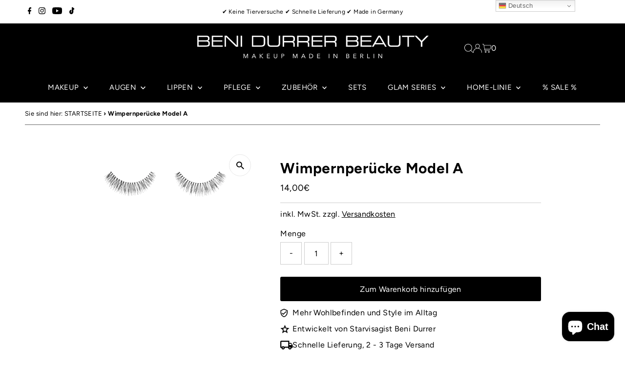

--- FILE ---
content_type: text/css
request_url: https://benidurrer.com/cdn/shop/t/18/assets/weltraum-update.css?v=93987705316212908031698933153
body_size: -84
content:
#breadcrumb{text-align:left;border-bottom:1px solid #666666;margin-top:10px;padding-bottom:10px}#breadcrumb:before{content:"Sie sind hier: "}#breadcrumb>span{font-weight:700}.shopify-policy__container{max-width:80vw!important;margin-top:40px!important;margin-bottom:40px!important}.shopify-policy__title h1{font-size:1.6em;font-weight:700}.shopify-policy__body h2{font-size:1.4em;font-weight:700}.shopify-policy__body h3{font-size:1.2em;font-weight:700}.shopify-policy__body h4{font-size:1em;font-weight:700}@media only screen and (min-width: 1000px){#shopify-section-template--18115569615112__4420863a-8cf5-4b06-8b8d-d0923f2cf0a8 .background-video__caption:after{content:url(/cdn/shop/files/Beni_Durrer_bekannt_aus_Overlay_c483b6cb-b6a6-4fe2-8235-3885177e0342.png)}}#shopify-section-template--18115569615112__4420863a-8cf5-4b06-8b8d-d0923f2cf0a8 .background-video__caption-button{width:unset}@media (min-width: 1000px) .section-template--18115569615112__4420863a-8cf5-4b06-8b8d-d0923f2cf0a8{min-height: 720px}.article__page-info{display:none}@media only screen and (max-width: 768px){#shopify-block-3963213073043125682{display:none}}.dropdown__menulink:hover{color:#fff!important;text-decoration:underline}.section-template--18115569615112__183b7bbd-d2fb-45ed-a0df-cf1ccb624207{background-color:#000;color:#fff}@media (min-width: 768px){.section-template--18115569615112__183b7bbd-d2fb-45ed-a0df-cf1ccb624207 h3{padding-top:100px}}.section-template--18115569615112__183b7bbd-d2fb-45ed-a0df-cf1ccb624207 h3{font-weight:700;color:#fff}@media (min-width: 769px) and (max-width: 1200px){.section-template--18115569615112__183b7bbd-d2fb-45ed-a0df-cf1ccb624207 h3{padding-top:0}}.section-template--18115569615112__183b7bbd-d2fb-45ed-a0df-cf1ccb624207 a{background-color:#fff!important;color:#000!important;margin-top:20px}
/*# sourceMappingURL=/cdn/shop/t/18/assets/weltraum-update.css.map?v=93987705316212908031698933153 */


--- FILE ---
content_type: image/svg+xml
request_url: https://cdn.jsdelivr.net/npm/country-flag-emoji-json@2.0.0/dist/images/CH.svg
body_size: -54
content:
<svg id="emoji" viewBox="0 0 72 72" xmlns="http://www.w3.org/2000/svg">
  <g id="color">
    <rect x="17" y="17" width="38" height="38" fill="#d22f27"/>
    <polygon fill="#fff" stroke="#fff" stroke-miterlimit="10" stroke-width="2" points="47 32.462 39.538 32.462 39.538 25 32.462 25 32.462 32.462 25 32.462 25 39.538 32.462 39.538 32.462 47 39.538 47 39.538 39.538 47 39.538 47 32.462"/>
  </g>
  <g id="line">
    <rect x="17" y="17" width="38" height="38" fill="none" stroke="#000" stroke-linecap="round" stroke-linejoin="round" stroke-width="2"/>
  </g>
</svg>


--- FILE ---
content_type: application/x-javascript
request_url: https://app.sealsubscriptions.com/shopify/public/status/shop/beni-durrer.myshopify.com.js?1763794589
body_size: -122
content:
var sealsubscriptions_settings_updated='1761921213c';

--- FILE ---
content_type: text/javascript
request_url: https://benidurrer.com/cdn/shop/t/18/assets/weltraum-update.js?v=163043862295886143661695118777
body_size: -525
content:
/*YouTube Footerlink im neuen Fenster*/
document.querySelector(".block-50069b64-25ef-4e95-8f6b-c841efaec4ea .footer-sect ul").lastElementChild.querySelector("a").setAttribute("target", "_blank");